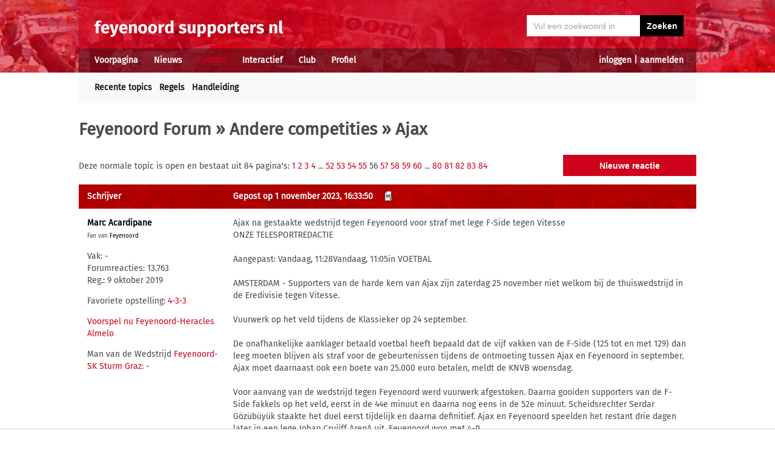

--- FILE ---
content_type: text/html; charset=UTF-8
request_url: https://feyenoord.supporters.nl/forums/reacties/15/1/56/Ajax
body_size: 12197
content:
<!doctype html><html lang='nl'><head><script>
var msTag = {
 site: 'supporters',
 data: {
  positions: []
 }
}
</script><script async src="https://massariuscdn.com/pubs/supporters/supporters_hb_adtech_setup.js"></script>
<script src="https://tags.refinery89.com/supportersnl.js" async></script>
<title>Ajax - Andere competities - Feyenoord Forum</title><meta name="og:type" content="website" /><link rel="canonical" href="https://feyenoord.supporters.nl/forums/reacties/15/1/56/Ajax" /><meta name="og:description" content="Ajax na gestaakte wedstrijd tegen Feyenoord voor straf met lege F-Side tegen Vitesse ONZE TELESPORTREDACTIE Aangepast: Vandaag, 11:28Vandaag, 11:05in..." /><meta name="title" content="Ajax - Andere competities - Feyenoord Forum" /><meta name="og:title" content="Ajax - Andere competities - Feyenoord Forum" /><meta name="og:locale" content="nl_NL" /><meta name="og:site_name" content="Feyenoord.supporters.nl" /><script data-ad-client="ca-pub-2520000593824521" async src="https://pagead2.googlesyndication.com/pagead/js/adsbygoogle.js"></script><!-- Global site tag (gtag.js) - Google Analytics -->
<script async src="https://www.googletagmanager.com/gtag/js?id=UA-24318982-9"></script><script>
  window.dataLayer = window.dataLayer || [];
  function gtag(){dataLayer.push(arguments);}
  gtag('js', new Date());
  gtag('config', 'UA-24318982-9');
</script><script async src="//pagead2.googlesyndication.com/pagead/js/adsbygoogle.js"></script><script>
  (adsbygoogle = window.adsbygoogle || []).push({
    google_ad_client: "ca-pub-2520000593824521",
    enable_page_level_ads: true
  });
</script><meta name="viewport" content="width=device-width, initial-scale=1" /><meta http-equiv="X-UA-Compatible" content="IE=Edge" /><link rel="stylesheet" type="text/css" href="https://static.supporters.nl/css/supporters_basis_23.css" media="screen, print"><link rel="stylesheet" TYPE="text/css" href="https://static.supporters.nl/css/supporters_broad_11.css" media="screen and (min-width: 648px)"><link rel="stylesheet" TYPE="text/css" href="https://static.supporters.nl/css/supporters_broad-Feyenoord_4.css" media="screen and (min-width: 648px)"><link rel="stylesheet" TYPE="text/css" href="https://static.supporters.nl/css/supporters_broadest_2.css" media="screen and (min-width: 984px)"><link rel="stylesheet" TYPE="text/css" href="https://static.supporters.nl/css/supporters_broadminus_2.css" media="screen and (min-width: 984px) and (max-width:1019.99px)"><link rel="stylesheet" TYPE="text/css" href="https://static.supporters.nl/css/supporters_middel_4.css" media="screen and (min-width: 648px) and (max-width:983.999px)"><link rel="stylesheet" TYPE="text/css" href="https://static.supporters.nl/css/supporters_mobile_15.css" media="screen and (max-width: 647.99px)"><link rel="stylesheet" TYPE="text/css" href="https://static.supporters.nl/css/supporters_mobile-Feyenoord_3.css" media="screen and (max-width: 647.99px)"><!--[if (lt IE 9)&(!IEMobile)]><link rel="stylesheet" type="text/css" href="https://static.xyztec.com/css/supporters_broad_en_2.css" /><link rel="stylesheet" type="text/css" href="https://static.xyztec.com/css/supporters_basis_en_2.css" /><![endif]--><meta http-equiv="Content-Type" content="text/html;charset=UTF-8"><!--[if IE]><link rel="shortcut icon" href="https://static.supporters.nl/ico/feyenoord.favicon.ico"><![endif]--><link rel="apple-touch-icon" sizes="57x57" href="https://static.supporters.nl/ico/feyenoord.apple-icon-57x57.png"><link rel="apple-touch-icon" sizes="60x60" href="https://static.supporters.nl/ico/feyenoord.apple-icon-60x60.png"><link rel="apple-touch-icon" sizes="72x72" href="https://static.supporters.nl/ico/feyenoord.apple-icon-72x72.png"><link rel="apple-touch-icon" sizes="76x76" href="https://static.supporters.nl/ico/feyenoord.apple-icon-76x76.png"><link rel="apple-touch-icon" sizes="114x114" href="https://static.supporters.nl/ico/feyenoord.apple-icon-114x114.png"><link rel="apple-touch-icon" sizes="120x120" href="https://static.supporters.nl/ico/feyenoord.apple-icon-120x120.png"><link rel="apple-touch-icon" sizes="144x144" href="https://static.supporters.nl/ico/feyenoord.apple-icon-144x144.png"><link rel="apple-touch-icon" sizes="152x152" href="https://static.supporters.nl/ico/feyenoord.apple-icon-152x152.png"><link rel="apple-touch-icon" sizes="180x180" href="https://static.supporters.nl/ico/feyenoord.apple-icon-180x180.png"><link rel="icon" type="image/png" sizes="192x192"  href="https://static.supporters.nl/ico/feyenoord.android-icon-192x192.png"><link rel="icon" type="image/png" sizes="32x32" href="https://static.supporters.nl/ico/feyenoord.favicon-32x32.png"><link rel="icon" type="image/png" sizes="96x96" href="https://static.supporters.nl/ico/feyenoord.favicon-96x96.png"><link rel="icon" type="image/png" sizes="16x16" href="https://static.supporters.nl/ico/feyenoord.favicon-16x16.png"><link rel="manifest" href="/manifest.json"><meta name="msapplication-TileColor" content="#ffffff"><meta name="msapplication-TileImage" content="https://static.supporters.nl/ico/feyenoord.ms-icon-144x144.png"><meta name="theme-color" content="#ffffff"><link rel="icon" href="https://static.supporters.nl/ico/feyenoord.favicon.ico" /><link rel="shortcut icon" href="https://static.supporters.nl/ico/feyenoord.favicon.ico" /><meta name="msapplication-config" content="/browserconfig.xml" /><script src="https://ajax.googleapis.com/ajax/libs/jquery/3.3.1/jquery.min.js"></script><script async
src="//pagead2.googlesyndication.com/pagead/js/adsbygoogle.js"></script>
<script>
      (adsbygoogle = window.adsbygoogle || []).push({
           google_ad_client: "ca-pub-1807126059844281",
           enable_page_level_ads: true
      });
</script></head><body><div id="supportersdiv"><header><a href='/'><img src='https://static.supporters.nl/images/transparent.png' width='100%' height=80 alt='Transparent'></a><div id='mobielmenu'><a onclick="wijzigDit('mobielmenu','navigatie','fade2');"><img src='https://static.supporters.nl/images/transparent.png' width='50%' height=36 alt='Transparent'></a><p><a onclick="wijzigDit('mobielmenu','navigatie','fade2');">Menu</a></p></div><div id="searchdiv"><form action="/zoek-en-vind" method="post" name="zoekenvind"><input id="mysearch" maxlength=40 name="zoekterm" type="search" value='Vul een zoekwoord in' onfocus="if(this.value == defaultValue) { this.value = ''; this.style.color = '#4A4A4A'; }" onblur="if(this.value == '') { this.value = defaultValue; this.style.color = '#A5A5A5'; }" required /><input type="submit" value="Zoeken" /></form></div><div id="inloglinks"><a onclick="wijzigDit('inloglinks','inlogform','fade1');">inloggen</a> | <a href='/lid-worden'>aanmelden</a></div><div id="inlogform"><div id="inlogheader">Inloggen</div><div id="inlogsluiten"><a onclick="wijzigDit('inlogform','inloglinks','normaal');"><img src='https://static.supporters.nl/images/sluiten.png' width=60 height=60 alt='Sluiten' align='right'></a></div><div id="inlogcontent"><form action="?" method="POST" autocomplete="on"><input type="hidden" name="formulier" value="inloggen"><input type="hidden" name="token" value="f5e3d9e5af95e2aff20bcd41f96b56c60c4664378d610a988d097856b0f71db1628"><h6>Loginnaam</h6><p><input type="text" name="loginnaam" maxlength=25 size=11 tabindex=651 id="username" required></p><h6>Wachtwoord</h6><p><input type="password" name="wachtwoord" maxlength=25 size=11 tabindex=652 id="password" required></p><p><label><input type="checkbox" tabindex=653 name="usercookie">Inloggegevens onthouden</label></p><p><input type="submit" value="Inloggen" accesskey='S' tabindex=654></p></form><p><a href='/lid-worden'>Klik hier als je nog geen loginnaam hebt</a> of <a href='/wachtwoord'>hier als je je wachtwoord kwijt bent</a>.</p></div></div><div id="navigatie"><nav id="main-navigation"><div id='verbergmobiel'><p>Menu</p><div id="menusluiten"><a onclick="wijzigDit('navigatie','mobielmenu','normaal');"><img src='https://static.supporters.nl/images/sluiten-rood.png' width=50 height=50 alt='Sluiten' align='right'></a></div></div><ul><li onmouseover="toonMenu('0');"><a href='/' id='kop0'>Voorpagina</a></li><li onmouseover="toonMenu('1');"><a href='/nieuws/' id='kop1'>Nieuws</a></li><li onmouseover="toonMenu('2');"><a href='/forums/' id='kop2' class='rood'>Forums</a></li><li onmouseover="toonMenu('3');"><a href='/interactief/' id='kop3'>Interactief</a></li><li onmouseover="toonMenu('4');"><a href='/club/' id='kop4'>Club</a></li><li onmouseover="toonMenu('5');"><a href='/profiel/' id='kop5'>Profiel</a></li><div id='kop6'></div><div id='flap6'></div></ul></nav><nav id="sub-navigation"><ol id='flap0'><li><a href='/over-ons'>Over ons</a></li><li><a href='/social/'>Social</a></li><li><a href='/ledenlijst'>Ledenlijst</a></li><li><a href='/wie-online'>Wie online</a></li><li><a href='/zoek-en-vind'>Zoeken</a></li><li><a href='/sitemap'>Sitemap</a></li></ol><ol id='flap1'><li><a href='/nieuws/archief/'>Archief</a></li><li><a href='/wedstrijden/'>Wedstrijden</a></li><li><a href='/stand/'>Standen</a></li><li><a href='/ezine/'>E-zine</a></li><li><a href='/nieuws/twitter'>Twitter</a></li><li><a href='/nieuws/facebook'>Facebook</a></li><li><a href='/nieuws/bronnen'>Bronnen</a></li><li><a href='/wedstrijden/live'>Scorebord</a></li><li><a href='/nieuws/rss'>RSS feed</a></li></ol><ul id='flap2'><li><a href='/forums/recente-topics'>Recente topics</a></li><li><a href='/forums/regels'>Regels</a></li><li><a href='/forums/handleiding'>Handleiding</a></li></ul><ol id='flap3'><li><a href='/poll/'>Poll</a></li><li><a href='/pool/'>Pool</a></li><li><a href='/vovo/'>VoVo</a></li><li><a href='/man-van-de-wedstrijd/'>Man van de wedstrijd</a></li><li><a href='/favoriete-opstelling/'>Opstelling</a></li><li><a href='/battle/'>Battle</a></li></ol><ol id='flap4'><li><a href='/club/bereikbaarheid'>Bereikbaarheid</a></li><li><a href='/club/prijzenkast'>Prijzenkast</a></li><li><a href='/kalender/'>Kalender</a></li><li><a href='/historie/'>Historie</a></li><li><a href='/club/statistieken/'>Statistieken</a></li><li><a href='/club/spelers'>Spelers</a></li><li><a href='/links/'>Links</a></li></ol><ol id='flap5'><li><a href='/lid-worden'>Lid worden</a></li><li><a href='/wachtwoord'>Wachtwoord</a></li><li><a href='/profiel/voorkeuren'>Mijn voorkeuren</a></li><li><a href='/pb/inbox'>Privéberichten</a></li><li><a href='/vrienden/'>Vrienden</a></li><li><a href='/actief-worden'>Actief worden</a></li><li><a href='/webmasters/'>Webmasters</a></li><li><a href='/kalender/leden'>Verjaardagen</a></li></ol></nav></div></header><div id='middelcontainer'><div class='supporterscontent'><section id="volgnummer0" class='breedteG'></section></div><div class='supporterscontent'><section id="volgnummer1" class='breedteG'><h1><a href='/forums/'>Feyenoord Forum</a> &raquo; <a href='/forums/reacties/15/Andere-competities'>Andere competities</a> &raquo; Ajax</h1><script src="https://static.supporters.nl/js/postfuncties_1.js" type="text/javascript">
//<![CDATA[
//]]>
</script><script src="https://static.supporters.nl/js/reactiefuncties_1.js" type="text/javascript">
//<![CDATA[
//]]>
</script><script type="text/javascript">
$(document).ready(function(){
 $(document).on("click",".upvote",function(){
  $(this).parent().load("/include/upvote.xphp?v=up&id="+$(this).children("input").val()+"&s=");
 });
 $(document).on("click",".downvote",function(){
  $(this).parent().load("/include/upvote.xphp?v=down&id="+$(this).children("input").val()+"&s=");
 });
 $(document).on("click",".rapporteer",function(){
  if (confirm('Weet je zeker dat je deze posting wil rapporteren?')) {
   $(this).parent().load("/include/rapporteer.xphp?id="+$(this).children("input").val()+"&s=");
   alert('Bedankt voor je melding. We zullen ernaar kijken. Je krijgt niet perse een reactie op je melding.');
  }
 });
});
</script><div class='tabel'><div class='forumregel'><div class='forumcel'><p>Deze normale topic is open en bestaat uit 84 pagina's: <a href="/forums/reacties/15/1/1/Ajax">1</a> <a href="/forums/reacties/15/1/2/Ajax">2</a> <a href="/forums/reacties/15/1/3/Ajax">3</a> <a href="/forums/reacties/15/1/4/Ajax">4</a> ... <a href="/forums/reacties/15/1/52/Ajax">52</a> <a href="/forums/reacties/15/1/53/Ajax">53</a> <a href="/forums/reacties/15/1/54/Ajax">54</a> <a href="/forums/reacties/15/1/55/Ajax">55</a> 56 <a href="/forums/reacties/15/1/57/Ajax">57</a> <a href="/forums/reacties/15/1/58/Ajax">58</a> <a href="/forums/reacties/15/1/59/Ajax">59</a> <a href="/forums/reacties/15/1/60/Ajax">60</a> ... <a href="/forums/reacties/15/1/80/Ajax">80</a> <a href="/forums/reacties/15/1/81/Ajax">81</a> <a href="/forums/reacties/15/1/82/Ajax">82</a> <a href="/forums/reacties/15/1/83/Ajax">83</a> <a href="/forums/reacties/15/1/84/Ajax">84</a> </p></div><div class='forumcel rechts'><form action='/forums/post/15/1/0/reactie' method='get'><p><input type="submit" value="Nieuwe reactie"></p></form></div></div></div><div class='forumtabel'><div class='forumregel forumkop'><div class='forumcel padlinks smalverdwijn'>Schrijver</div><div class='forumcel padje'><div class='smalverdwijn'><a href='#reactie3388' name='reactie3388' class='wit'>Gepost op  1 november 2023, 16:33:50</a> <a href='/pb/?naarwat=1&amp;naar=Marc%20Acardipane'><acronym title='Stuur privébericht'><img src='https://static.supporters.nl/images/privebericht.png' width=16 height=16 alt='Stuur privébericht' class='topicicoon'></acronym></a></div><div class='forumcontainer grootverdwijn'><div class='forumeen padlinks'><a name='klreactie3388' href='/profiel/51283/Marc-Acardipane'>Marc Acardipane</a></div><div class='forumtwee'>01-11-2023 16:33:50</div></div></div></div><div class='forumregel'><div class='forumcel padlinks padje forumklein smalverdwijn'><p><b><a class='zwart' href='/profiel/51283/Marc-Acardipane'>Marc Acardipane</a></b><br><small>Fan van <a href='/forums/regels#regel9' class='zwart'>Feyenoord</a><br></small></p><p>Vak: -<br>Forumreacties: 13.763<br>Reg.:  9 oktober 2019</p><p>Favoriete opstelling: <a href='/favoriete-opstelling/lid/51283/Marc-Acardipane'>4-3-3</a></p><p><a href='/pool/'>Voorspel nu Feyenoord-Heracles Almelo</a></p><p>Man van de Wedstrijd <a href='/man-van-de-wedstrijd/'>Feyenoord-SK Sturm Graz</a>: -</p></div><div class='forumcel forumgroot relatief padrechts bepaaldehoogte'><p>Ajax na gestaakte wedstrijd tegen Feyenoord voor straf met lege F-Side tegen Vitesse<br />
ONZE TELESPORTREDACTIE<br />
<br />
Aangepast: Vandaag, 11:28Vandaag, 11:05in VOETBAL<br />
<br />
AMSTERDAM - Supporters van de harde kern van Ajax zijn zaterdag 25 november niet welkom bij de thuiswedstrijd in de Eredivisie tegen Vitesse.<br />
<br />
Vuurwerk op het veld tijdens de Klassieker op 24 september.<br />
<br />
De onafhankelijke aanklager betaald voetbal heeft bepaald dat de vijf vakken van de F-Side (125 tot en met 129) dan leeg moeten blijven als straf voor de gebeurtenissen tijdens de ontmoeting tussen Ajax en Feyenoord in september. Ajax moet daarnaast ook een boete van 25.000 euro betalen, meldt de KNVB woensdag.<br />
<br />
Voor aanvang van de wedstrijd tegen Feyenoord werd vuurwerk afgestoken. Daarna gooiden supporters van de F-Side fakkels op het veld, eerst in de 44e minuut en daarna nog eens in de 52e minuut. Scheidsrechter Serdar Gözübüyük staakte het duel eerst tijdelijk en daarna definitief. Ajax en Feyenoord speelden het restant drie dagen later in een lege Johan Cruijff ArenA uit. Feyenoord won met 4-0.<br />
<br />
„Bij het bepalen van de strafmaat is mede gelet op de aard en ernst van de strafbare feiten en er is rekening gehouden met de strafkaart van Ajax, waarop meerdere aantekeningen staan”, aldus de onafhankelijke aanklager betaald voetbal. De voorwaardelijke straf van één wedstrijd zonder publiek die Ajax nog had staan vanwege een eerder vuurwerkincident bij Ajax tegen Feyenoord in 2022 blijft eveneens van kracht. </p><p>&nbsp;</p><div class='reactieslot zweeflaag'><div class='reactiestemmen' id='reactiestemmen3388'><a class="upvote"><input type="hidden" value="3388a1a14a1"><img src='https://static.supporters.nl/images/up-grey.png' height=15 width=15></a> +1/-0 <a class="downvote"><input type="hidden" value="3388a1a14a1"><img src='https://static.supporters.nl/images/down-grey.png' height=15 width=15></a></div></div></div></div><div class='forumregel forumaltkop'><div class='forumcel padlinks smalverdwijn'>Schrijver</div><div class='forumcel padje'><div class='smalverdwijn'><a href='#reactie3389' name='reactie3389' class='wit'>Gepost op  1 november 2023, 19:32:00</a> <a href='#reactie3388' class='wit'>(in reactie)</a> <a href='/pb/?naarwat=1&amp;naar=Knakkie'><acronym title='Stuur privébericht'><img src='https://static.supporters.nl/images/privebericht.png' width=16 height=16 alt='Stuur privébericht' class='topicicoon'></acronym></a></div><div class='forumcontainer grootverdwijn'><div class='forumeen padlinks'><a name='klreactie3389' href='/profiel/51579/Knakkie'>Knakkie</a></div><div class='forumtwee'>01-11-2023 19:32:00</div></div></div></div><div class='forumregel'><div class='forumcel padlinks padje forumklein smalverdwijn'><p><b><a class='zwart' href='/profiel/51579/Knakkie'>Knakkie</a></b><br><small>Fan van <a href='/forums/regels#regel9' class='zwart'>Feyenoord</a><br></small></p><p>Vak: Maastribune - K<br>Forumreacties: 1.803<br>Reg.:  7 december 2020</p><p>Favoriete opstelling: <a href='/favoriete-opstelling/'>geen</a></p><p><a href='/pool/'>Voorspel nu Feyenoord-Heracles Almelo</a></p><p>Man van de Wedstrijd <a href='/man-van-de-wedstrijd/'>Feyenoord-SK Sturm Graz</a>: -</p></div><div class='forumcel forumgroot relatief padrechts bepaaldehoogte'><p><blockquote><div class='opendicht'><small>open/sluit de onderstaande quote&#58;</small></div><hr><div class='openinhoud'><small><a href='/profiel/51283/Marc-Acardipane'>Marc Acardipane</a> schreef op <a href='/forums/redirect?forum=15&amp;nummer=3388'>01 november 2023 om 16:33</a>:</small><br />
<br />
Ajax na gestaakte wedstrijd tegen Feyenoord voor straf met lege F-Side tegen Vitesse<br />
ONZE TELESPORTREDACTIE<br />
<br />
Aangepast: Vandaag, 11:28Vandaag, 11:05in VOETBAL<br />
<br />
AMSTERDAM - Supporters van de harde kern van Ajax zijn zaterdag 25 november niet welkom bij de thuiswedstrijd in de Eredivisie tegen Vitesse.<br />
<br />
Vuurwerk op het veld tijdens de Klassieker op 24 september.<br />
<br />
De onafhankelijke aanklager betaald voetbal heeft bepaald dat de vijf vakken van de F-Side (125 tot en met 129) dan leeg moeten blijven als straf voor de gebeurtenissen tijdens de ontmoeting tussen Ajax en Feyenoord in september. Ajax moet daarnaast ook een boete van 25.000 euro betalen, meldt de KNVB woensdag.<br />
<br />
Voor aanvang van de wedstrijd tegen Feyenoord werd vuurwerk afgestoken. Daarna gooiden supporters van de F-Side fakkels op het veld, eerst in de 44e minuut en daarna nog eens in de 52e minuut. Scheidsrechter Serdar Gözübüyük staakte het duel eerst tijdelijk en daarna definitief. Ajax en Feyenoord speelden het restant drie dagen later in een lege Johan Cruijff ArenA uit. Feyenoord won met 4-0.<br />
<br />
„Bij het bepalen van de strafmaat is mede gelet op de aard en ernst van de strafbare feiten en er is rekening gehouden met de strafkaart van Ajax, waarop meerdere aantekeningen staan”, aldus de onafhankelijke aanklager betaald voetbal. De voorwaardelijke straf van één wedstrijd zonder publiek die Ajax nog had staan vanwege een eerder vuurwerkincident bij Ajax tegen Feyenoord in 2022 blijft eveneens van kracht.</div><hr></blockquote> <br />
<br />
En stond nog een voorwaardelijke straf uit van één wedstrijd zonder publiek. Wtf moet er gebeuren om dat uit voeren? De F side die een tactisch kernwapen tot ontploffing brengt in die galmbak?  Echt belachelijk weer. De KNVB toon zich weer een stelletje schijtlijsters. </p><p>&nbsp;</p><div class='reactieslot zweeflaag'><div class='reactiestemmen' id='reactiestemmen3389'><a class="upvote"><input type="hidden" value="3389a1a14a1"><img src='https://static.supporters.nl/images/up-grey.png' height=15 width=15></a> +1/-0 <a class="downvote"><input type="hidden" value="3389a1a14a1"><img src='https://static.supporters.nl/images/down-grey.png' height=15 width=15></a></div></div></div></div><div class='forumregel forumkop'><div class='forumcel padlinks smalverdwijn'>Schrijver</div><div class='forumcel padje'><div class='smalverdwijn'><a href='#reactie3390' name='reactie3390' class='wit'>Gepost op  2 november 2023, 00:49:02</a> <a href='#reactie3389' class='wit'>(in reactie)</a> <a href='/pb/?naarwat=1&amp;naar=danall'><acronym title='Stuur privébericht'><img src='https://static.supporters.nl/images/privebericht.png' width=16 height=16 alt='Stuur privébericht' class='topicicoon'></acronym></a></div><div class='forumcontainer grootverdwijn'><div class='forumeen padlinks'><a name='klreactie3390' href='/profiel/51524/danall'>danall</a></div><div class='forumtwee'>02-11-2023 00:49:02</div></div></div></div><div class='forumregel'><div class='forumcel padlinks padje forumklein smalverdwijn'><p><b><a class='zwart' href='/profiel/51524/danall'>danall</a></b><br><small>Fan van <a href='/forums/regels#regel9' class='zwart'>Feyenoord</a><br></small></p><p>Uit: Julianadorp<br>Vak: Geen Seizoen Club Card<br>Forumreacties: 2.160<br>Reg.:  4 juli 2020</p><p>Favoriete opstelling: <a href='/favoriete-opstelling/'>geen</a></p><p><a href='/pool/'>Voorspel nu Feyenoord-Heracles Almelo</a></p><p>Man van de Wedstrijd <a href='/man-van-de-wedstrijd/'>Feyenoord-SK Sturm Graz</a>: -</p></div><div class='forumcel forumgroot relatief padrechts bepaaldehoogte'><p><blockquote><div class='opendicht'><small>open/sluit de onderstaande quote&#58;</small></div><hr><div class='openinhoud'><small><a href='/profiel/51579/Knakkie'>Knakkie</a> schreef op <a href='/forums/redirect?forum=15&amp;nummer=3389'>01 november 2023 om 19:32</a>:</small><br />
<br />
<blockquote><div class='opendicht'><small>open/sluit de onderstaande quote&#58;</small></div><hr><div class='openinhoud'><small><a href='/profiel/51283/Marc-Acardipane'>Marc Acardipane</a> schreef op <a href='/forums/redirect?forum=15&amp;nummer=3388'>01 november 2023 om 16:33</a>:</small><br />
<br />
Ajax na gestaakte wedstrijd tegen Feyenoord voor straf met lege F-Side tegen Vitesse<br />
ONZE TELESPORTREDACTIE<br />
<br />
Aangepast: Vandaag, 11:28Vandaag, 11:05in VOETBAL<br />
<br />
AMSTERDAM - Supporters van de harde kern van Ajax zijn zaterdag 25 november niet welkom bij de thuiswedstrijd in de Eredivisie tegen Vitesse.<br />
<br />
Vuurwerk op het veld tijdens de Klassieker op 24 september.<br />
<br />
De onafhankelijke aanklager betaald voetbal heeft bepaald dat de vijf vakken van de F-Side (125 tot en met 129) dan leeg moeten blijven als straf voor de gebeurtenissen tijdens de ontmoeting tussen Ajax en Feyenoord in september. Ajax moet daarnaast ook een boete van 25.000 euro betalen, meldt de KNVB woensdag.<br />
<br />
Voor aanvang van de wedstrijd tegen Feyenoord werd vuurwerk afgestoken. Daarna gooiden supporters van de F-Side fakkels op het veld, eerst in de 44e minuut en daarna nog eens in de 52e minuut. Scheidsrechter Serdar Gözübüyük staakte het duel eerst tijdelijk en daarna definitief. Ajax en Feyenoord speelden het restant drie dagen later in een lege Johan Cruijff ArenA uit. Feyenoord won met 4-0.<br />
<br />
„Bij het bepalen van de strafmaat is mede gelet op de aard en ernst van de strafbare feiten en er is rekening gehouden met de strafkaart van Ajax, waarop meerdere aantekeningen staan”, aldus de onafhankelijke aanklager betaald voetbal. De voorwaardelijke straf van één wedstrijd zonder publiek die Ajax nog had staan vanwege een eerder vuurwerkincident bij Ajax tegen Feyenoord in 2022 blijft eveneens van kracht.</div><hr></blockquote> <br />
<br />
En stond nog een voorwaardelijke straf uit van één wedstrijd zonder publiek. Wtf moet er gebeuren om dat uit voeren? De F side die een tactisch kernwapen tot ontploffing brengt in die galmbak?  Echt belachelijk weer. De KNVB toon zich weer een stelletje schijtlijsters.</div><hr></blockquote> <br />
Nee man, het zijn Ajax fans/supporters. </p><p>&nbsp;</p><div class='reactieslot zweeflaag'><div class='reactiestemmen' id='reactiestemmen3390'><a class="upvote"><input type="hidden" value="3390a1a14a1"><img src='https://static.supporters.nl/images/up-grey.png' height=15 width=15></a> +1/-0 <a class="downvote"><input type="hidden" value="3390a1a14a1"><img src='https://static.supporters.nl/images/down-grey.png' height=15 width=15></a></div></div></div></div><div class='forumregel forumaltkop'><div class='forumcel padlinks smalverdwijn'>Schrijver</div><div class='forumcel padje'><div class='smalverdwijn'><a href='#reactie3392' name='reactie3392' class='wit'>Gepost op  2 november 2023, 02:28:03</a> <a href='/pb/?naarwat=1&amp;naar=Marc%20Acardipane'><acronym title='Stuur privébericht'><img src='https://static.supporters.nl/images/privebericht.png' width=16 height=16 alt='Stuur privébericht' class='topicicoon'></acronym></a></div><div class='forumcontainer grootverdwijn'><div class='forumeen padlinks'><a name='klreactie3392' href='/profiel/51283/Marc-Acardipane'>Marc Acardipane</a></div><div class='forumtwee'>02-11-2023 02:28:03</div></div></div></div><div class='forumregel'><div class='forumcel padlinks padje forumklein smalverdwijn'><p><b><a class='zwart' href='/profiel/51283/Marc-Acardipane'>Marc Acardipane</a></b><br><small>Fan van <a href='/forums/regels#regel9' class='zwart'>Feyenoord</a><br></small></p><p>Vak: -<br>Forumreacties: 13.763<br>Reg.:  9 oktober 2019</p><p>Favoriete opstelling: <a href='/favoriete-opstelling/lid/51283/Marc-Acardipane'>4-3-3</a></p><p><a href='/pool/'>Voorspel nu Feyenoord-Heracles Almelo</a></p><p>Man van de Wedstrijd <a href='/man-van-de-wedstrijd/'>Feyenoord-SK Sturm Graz</a>: -</p></div><div class='forumcel forumgroot relatief padrechts bepaaldehoogte'><p>Ze wilden eigenlijk Ten Cate, volgens mij zitten ze echt op verkeerde spoor kwa trainers, Bosz of Slot laten zien dat ze een elftal beter maken Ten Cate's grootste succes was NAC (met de speler Slot) in de jaren 90 LOL.<br />
<br />
 Arne Slot kwam bij NAC tot 167 officiële wedstrijden waarin hij 26 maal doel trof. </p><p>&nbsp;</p><div class='reactieslot zweeflaag'><div class='reactiestemmen' id='reactiestemmen3392'><a class="upvote"><input type="hidden" value="3392a1a14a1"><img src='https://static.supporters.nl/images/up-grey.png' height=15 width=15></a> +1/-0 <a class="downvote"><input type="hidden" value="3392a1a14a1"><img src='https://static.supporters.nl/images/down-grey.png' height=15 width=15></a></div></div></div></div><div class='forumregel forumkop'><div class='forumcel padlinks smalverdwijn'>Schrijver</div><div class='forumcel padje'><div class='smalverdwijn'><a href='#reactie3393' name='reactie3393' class='wit'>Gepost op  2 november 2023, 08:45:32</a> <a href='#reactie3389' class='wit'>(in reactie)</a> <a href='/pb/?naarwat=1&amp;naar=MIddenveldert'><acronym title='Stuur privébericht'><img src='https://static.supporters.nl/images/privebericht.png' width=16 height=16 alt='Stuur privébericht' class='topicicoon'></acronym></a></div><div class='forumcontainer grootverdwijn'><div class='forumeen padlinks'><a name='klreactie3393' href='/profiel/51197/MIddenveldert'>MIddenveldert</a></div><div class='forumtwee'>02-11-2023 08:45:32</div></div></div></div><div class='forumregel'><div class='forumcel padlinks padje forumklein smalverdwijn'><p><b><a class='zwart' href='/profiel/51197/MIddenveldert'>MIddenveldert</a></b><br><small>Fan van <a href='/forums/regels#regel9' class='zwart'>Feyenoord</a><br></small></p><p>Uit: Stekend<br>Vak: -<br>Forumreacties: 3.546<br>Reg.:  9 april 2019</p><p>Favoriete opstelling: <a href='/favoriete-opstelling/lid/51197/MIddenveldert'>4-3-3</a></p><p><a href='/pool/'>Voorspel nu Feyenoord-Heracles Almelo</a></p><p>Man van de Wedstrijd <a href='/man-van-de-wedstrijd/'>Feyenoord-SK Sturm Graz</a>: -</p></div><div class='forumcel forumgroot relatief padrechts bepaaldehoogte'><p><blockquote><div class='opendicht'><small>open/sluit de onderstaande quote&#58;</small></div><hr><div class='openinhoud'><small><a href='/profiel/51579/Knakkie'>Knakkie</a> schreef op <a href='/forums/redirect?forum=15&amp;nummer=3389'>01 november 2023 om 19:32</a>:</small><br />
<br />
(...)</div><hr></blockquote> <br />
<br />
Het is een absolute schande. De Ajax aanhang heeft tijdens en na de wedstrijd tegen Feyenoord op criminele manier huisgehouden, maar het wordt weer met de mantel der liefde bedekt. <br />
<br />
De club, de bond én de plaatselijke autoriteiten weigeren hier adequaat te straffen. Deze sancties zijn een lachertje, en gaan niet voorkomen dat de F-side dit nog een keer doet. Het is angst, de club wordt door dit tuig in een wurggreep gehouden. En het zou mij niets verbazen als men in de Stopera ook gewoon bang is dat ze bezoek krijgen van deze criminelen. <br />
<br />
Ik denk zelfs dat de club een actieve rol speelt in het bespelen van de bond en Halsema, om de straf zo licht mogelijk te krijgen. En dat zij dit doen vanuit angst voor hun eigen aanhang.<br />
<br />
Feyenoord nam zélf maatregelen, en hoopte daarmee aan te tonen bij de bond en Aboutaleb de problemen serieus te nemen. Als je dat doet, en de KNVB besluit tot een lichtere straf vind ik dat logisch. Dan hoeven de goeden niet nog meer onder de kwaden te lijden. Maar Ajax heeft niets ondernomen naar aanleiding van de Klassieker, en krijgen nu ook een vermanende vinger en een aai over de bol. Meer niet.<br />
<br />
Belachelijk. </p><p>&nbsp;</p><div class='reactieslot zweeflaag'><div class='reactiestemmen' id='reactiestemmen3393'><a class="upvote"><input type="hidden" value="3393a1a14a1"><img src='https://static.supporters.nl/images/up-grey.png' height=15 width=15></a> +1/-0 <a class="downvote"><input type="hidden" value="3393a1a14a1"><img src='https://static.supporters.nl/images/down-grey.png' height=15 width=15></a></div></div></div></div><div class='forumregel forumaltkop'><div class='forumcel padlinks smalverdwijn'>Schrijver</div><div class='forumcel padje'><div class='smalverdwijn'><a href='#reactie3403' name='reactie3403' class='wit'>Gepost op  4 november 2023, 22:48:28</a> <a href='/pb/?naarwat=1&amp;naar=Marc%20Acardipane'><acronym title='Stuur privébericht'><img src='https://static.supporters.nl/images/privebericht.png' width=16 height=16 alt='Stuur privébericht' class='topicicoon'></acronym></a></div><div class='forumcontainer grootverdwijn'><div class='forumeen padlinks'><a name='klreactie3403' href='/profiel/51283/Marc-Acardipane'>Marc Acardipane</a></div><div class='forumtwee'>04-11-2023 22:48:28</div></div></div></div><div class='forumregel'><div class='forumcel padlinks padje forumklein smalverdwijn'><p><b><a class='zwart' href='/profiel/51283/Marc-Acardipane'>Marc Acardipane</a></b><br><small>Fan van <a href='/forums/regels#regel9' class='zwart'>Feyenoord</a><br></small></p><p>Vak: -<br>Forumreacties: 13.763<br>Reg.:  9 oktober 2019</p><p>Favoriete opstelling: <a href='/favoriete-opstelling/lid/51283/Marc-Acardipane'>4-3-3</a></p><p><a href='/pool/'>Voorspel nu Feyenoord-Heracles Almelo</a></p><p>Man van de Wedstrijd <a href='/man-van-de-wedstrijd/'>Feyenoord-SK Sturm Graz</a>: -</p></div><div class='forumcel forumgroot relatief padrechts bepaaldehoogte'><p>Van Praag wil om tafel met de F-Side, maar als Johnny de boel niet op de rit krijgt is zijn krediet (die hij nu wel heeft) ook snel op. </p><p>&nbsp;</p><div class='reactieslot zweeflaag'><div class='reactiestemmen' id='reactiestemmen3403'><a class="upvote"><input type="hidden" value="3403a1a14a1"><img src='https://static.supporters.nl/images/up-grey.png' height=15 width=15></a> +1/-0 <a class="downvote"><input type="hidden" value="3403a1a14a1"><img src='https://static.supporters.nl/images/down-grey.png' height=15 width=15></a></div></div></div></div><div class='forumregel forumkop'><div class='forumcel padlinks smalverdwijn'>Schrijver</div><div class='forumcel padje'><div class='smalverdwijn'><a href='#reactie3410' name='reactie3410' class='wit'>Gepost op  8 november 2023, 14:56:36</a> <a href='/pb/?naarwat=1&amp;naar=Willykment'><acronym title='Stuur privébericht'><img src='https://static.supporters.nl/images/privebericht.png' width=16 height=16 alt='Stuur privébericht' class='topicicoon'></acronym></a></div><div class='forumcontainer grootverdwijn'><div class='forumeen padlinks'><a name='klreactie3410' href='/profiel/46197/Willykment'>Willykment</a></div><div class='forumtwee'>08-11-2023 14:56:36</div></div></div></div><div class='forumregel'><div class='forumcel padlinks padje forumklein smalverdwijn'><p><b><a class='zwart' href='/profiel/46197/Willykment'>Willykment</a></b><br><small>Fan van <a href='/forums/regels#regel9' class='zwart'>Feyenoord</a><br></small></p><p>Vak: -<br>Forumreacties: 4.950<br>Reg.: 30 januari 2014</p><p>Favoriete opstelling: <a href='/favoriete-opstelling/lid/46197/Willykment'>3-4-3</a></p><p><a href='/pool/'>Voorspel nu Feyenoord-Heracles Almelo</a></p><p>Man van de Wedstrijd <a href='/man-van-de-wedstrijd/'>Feyenoord-SK Sturm Graz</a>: -</p></div><div class='forumcel forumgroot relatief padrechts bepaaldehoogte'><p>Het lag dus vooral aan de trainer, zoals nu blijkt met van t Schip. Geen grote verrassing, die Steijn is totaal ongeschikt voor een topclub. Dit Ajax zou zonder slechte start moeiteloos mee hebben gedaan om een derde plek. Paar spelers die slecht zijn ingekocht zoals die Deense back, maar zou me niets verbazen als ze met een normale trainer ineens prima blijken te renderen. Hopelijk pakken ze later dit seizoen nog punten van de andere topclubs, dan hebben we er nog wat aan. </p><p>&nbsp;</p><div class='reactieslot zweeflaag'><div class='reactiestemmen' id='reactiestemmen3410'><a class="upvote"><input type="hidden" value="3410a1a14a1"><img src='https://static.supporters.nl/images/up-grey.png' height=15 width=15></a> +1/-0 <a class="downvote"><input type="hidden" value="3410a1a14a1"><img src='https://static.supporters.nl/images/down-grey.png' height=15 width=15></a></div></div></div></div><div class='forumregel forumaltkop'><div class='forumcel padlinks smalverdwijn'>Schrijver</div><div class='forumcel padje'><div class='smalverdwijn'><a href='#reactie3411' name='reactie3411' class='wit'>Gepost op  8 november 2023, 19:42:07</a> <a href='#reactie3410' class='wit'>(in reactie)</a> <a href='/pb/?naarwat=1&amp;naar=Marc%20Acardipane'><acronym title='Stuur privébericht'><img src='https://static.supporters.nl/images/privebericht.png' width=16 height=16 alt='Stuur privébericht' class='topicicoon'></acronym></a></div><div class='forumcontainer grootverdwijn'><div class='forumeen padlinks'><a name='klreactie3411' href='/profiel/51283/Marc-Acardipane'>Marc Acardipane</a></div><div class='forumtwee'>08-11-2023 19:42:07</div></div></div></div><div class='forumregel'><div class='forumcel padlinks padje forumklein smalverdwijn'><p><b><a class='zwart' href='/profiel/51283/Marc-Acardipane'>Marc Acardipane</a></b><br><small>Fan van <a href='/forums/regels#regel9' class='zwart'>Feyenoord</a><br></small></p><p>Vak: -<br>Forumreacties: 13.763<br>Reg.:  9 oktober 2019</p><p>Favoriete opstelling: <a href='/favoriete-opstelling/lid/51283/Marc-Acardipane'>4-3-3</a></p><p><a href='/pool/'>Voorspel nu Feyenoord-Heracles Almelo</a></p><p>Man van de Wedstrijd <a href='/man-van-de-wedstrijd/'>Feyenoord-SK Sturm Graz</a>: -</p></div><div class='forumcel forumgroot relatief padrechts bepaaldehoogte'><p><blockquote><div class='opendicht'><small>open/sluit de onderstaande quote&#58;</small></div><hr><div class='openinhoud'><small><a href='/profiel/46197/Willykment'>Willykment</a> schreef op <a href='/forums/redirect?forum=15&amp;nummer=3410'>08 november 2023 om 14:56</a>:</small><br />
<br />
Het lag dus vooral aan de trainer, zoals nu blijkt met van t Schip. Geen grote verrassing, die Steijn is totaal ongeschikt voor een topclub. Dit Ajax zou zonder slechte start moeiteloos mee hebben gedaan om een derde plek. Paar spelers die slecht zijn ingekocht zoals die Deense back, maar zou me niets verbazen als ze met een normale trainer ineens prima blijken te renderen. Hopelijk pakken ze later dit seizoen nog punten van de andere topclubs, dan hebben we er nog wat aan.</div><hr></blockquote> <br />
<br />
Dan kan je ook zeggen dat ze Mitinslat te vroeg eruit gegooid hebben nog voordat het onderzoek was afgerond over bepaalde transfers.<br />
Het ging al mis toen Steijn openlijk de aankopen bekritiseerde toen was de spelersgroep er al klaar mee en dat is maanden geleden. </p><p>&nbsp;</p><div class='reactieslot zweeflaag'><div class='reactiestemmen' id='reactiestemmen3411'><a class="upvote"><input type="hidden" value="3411a1a14a1"><img src='https://static.supporters.nl/images/up-grey.png' height=15 width=15></a> +1/-0 <a class="downvote"><input type="hidden" value="3411a1a14a1"><img src='https://static.supporters.nl/images/down-grey.png' height=15 width=15></a></div></div></div></div><div class='forumregel forumkop'><div class='forumcel padlinks smalverdwijn'>Schrijver</div><div class='forumcel padje'><div class='smalverdwijn'><a href='#reactie3412' name='reactie3412' class='wit'>Gepost op  9 november 2023, 01:12:59</a> <a href='/pb/?naarwat=1&amp;naar=danall'><acronym title='Stuur privébericht'><img src='https://static.supporters.nl/images/privebericht.png' width=16 height=16 alt='Stuur privébericht' class='topicicoon'></acronym></a></div><div class='forumcontainer grootverdwijn'><div class='forumeen padlinks'><a name='klreactie3412' href='/profiel/51524/danall'>danall</a></div><div class='forumtwee'>09-11-2023 01:12:59</div></div></div></div><div class='forumregel'><div class='forumcel padlinks padje forumklein smalverdwijn'><p><b><a class='zwart' href='/profiel/51524/danall'>danall</a></b><br><small>Fan van <a href='/forums/regels#regel9' class='zwart'>Feyenoord</a><br></small></p><p>Uit: Julianadorp<br>Vak: Geen Seizoen Club Card<br>Forumreacties: 2.160<br>Reg.:  4 juli 2020</p><p>Favoriete opstelling: <a href='/favoriete-opstelling/'>geen</a></p><p><a href='/pool/'>Voorspel nu Feyenoord-Heracles Almelo</a></p><p>Man van de Wedstrijd <a href='/man-van-de-wedstrijd/'>Feyenoord-SK Sturm Graz</a>: -</p></div><div class='forumcel forumgroot relatief padrechts bepaaldehoogte'><p>Was het Mislintat die zijn &quot;aangetrokken spelers&quot; inseinde Stein's adviezen niet op te volgen? Dan kun je als trainer verder weinig mee doen, tenzijn je de jeugd gaat inpassen, dan zet je die aankopen aan de kant. Je zal dan niet gelijk resultaat behalen, maar wel na enige tijd. </p><p>&nbsp;</p><div class='reactieslot zweeflaag'><div class='reactiestemmen' id='reactiestemmen3412'><a class="upvote"><input type="hidden" value="3412a1a14a1"><img src='https://static.supporters.nl/images/up-grey.png' height=15 width=15></a> +1/-0 <a class="downvote"><input type="hidden" value="3412a1a14a1"><img src='https://static.supporters.nl/images/down-grey.png' height=15 width=15></a></div></div></div></div><div class='forumregel forumaltkop'><div class='forumcel padlinks smalverdwijn'>Schrijver</div><div class='forumcel padje'><div class='smalverdwijn'><a href='#reactie3422' name='reactie3422' class='wit'>Gepost op 12 november 2023, 16:01:28</a> <a href='/pb/?naarwat=1&amp;naar=Marc%20Acardipane'><acronym title='Stuur privébericht'><img src='https://static.supporters.nl/images/privebericht.png' width=16 height=16 alt='Stuur privébericht' class='topicicoon'></acronym></a></div><div class='forumcontainer grootverdwijn'><div class='forumeen padlinks'><a name='klreactie3422' href='/profiel/51283/Marc-Acardipane'>Marc Acardipane</a></div><div class='forumtwee'>12-11-2023 16:01:28</div></div></div></div><div class='forumregel'><div class='forumcel padlinks padje forumklein smalverdwijn'><p><b><a class='zwart' href='/profiel/51283/Marc-Acardipane'>Marc Acardipane</a></b><br><small>Fan van <a href='/forums/regels#regel9' class='zwart'>Feyenoord</a><br></small></p><p>Vak: -<br>Forumreacties: 13.763<br>Reg.:  9 oktober 2019</p><p>Favoriete opstelling: <a href='/favoriete-opstelling/lid/51283/Marc-Acardipane'>4-3-3</a></p><p><a href='/pool/'>Voorspel nu Feyenoord-Heracles Almelo</a></p><p>Man van de Wedstrijd <a href='/man-van-de-wedstrijd/'>Feyenoord-SK Sturm Graz</a>: -</p></div><div class='forumcel forumgroot relatief padrechts bepaaldehoogte'><p>1-0 het machtige Almere !<br />
<br />
Edit 2-2 ! </p><p class='grijs'>Dit bericht is voor het laatst gewijzigd op 12 november 2023, 16:27:27.</p><p>&nbsp;</p><div class='reactieslot zweeflaag'><div class='reactiestemmen' id='reactiestemmen3422'><a class="upvote"><input type="hidden" value="3422a1a14a1"><img src='https://static.supporters.nl/images/up-grey.png' height=15 width=15></a> +1/-0 <a class="downvote"><input type="hidden" value="3422a1a14a1"><img src='https://static.supporters.nl/images/down-grey.png' height=15 width=15></a></div></div></div></div><div class='forumregel forumkop'><div class='forumcel padlinks smalverdwijn'>Schrijver</div><div class='forumcel padje'><div class='smalverdwijn'><a href='#reactie3424' name='reactie3424' class='wit'>Gepost op 12 november 2023, 17:40:59</a> <a href='/pb/?naarwat=1&amp;naar=de%20realist'><acronym title='Stuur privébericht'><img src='https://static.supporters.nl/images/privebericht.png' width=16 height=16 alt='Stuur privébericht' class='topicicoon'></acronym></a></div><div class='forumcontainer grootverdwijn'><div class='forumeen padlinks'><a name='klreactie3424' href='/profiel/37123/de-realist'>de realist</a></div><div class='forumtwee'>12-11-2023 17:40:59</div></div></div></div><div class='forumregel'><div class='forumcel padlinks padje forumklein smalverdwijn'><p><b><a class='zwart' href='/profiel/37123/de-realist'>de realist</a></b><br><small>Fan van <a href='/forums/regels#regel9' class='zwart'>Feyenoord</a><br><br><A HREF='/nieuws/artikel/32303__.php'>Runner-up Feyenoord Netwerk VoVo 2013/2014</A><br><A HREF='/nieuws/artikel/29471__.php'>Winnaar Beker Klassement Feyenoord Netwerk VoVo 2012/2013</A><br><A HREF='/nieuws/artikel/29471__.php'>Winnaar Interlands Klassement Feyenoord Netwerk VoVo 2012/2013</A><br><A HREF='/nieuws/artikel/29471__.php'>Winnaar Soccer Netwerk VoVo 2012/2013</A><br><A HREF='/nieuws/artikel/34870__.php'>Winnaar Play-offs Klassement Feyenoord Netwerk VoVo 2014/2015</A><br><A HREF='/nieuws/artikel/41000__.php'>Winnaar Relatief Klassement Soccer Netwerk VoVo 2016/2017</A></small></p><p>Vak: -<br>Forumreacties: 10.616<br>Reg.: 15 januari 2009</p><p>Favoriete opstelling: <a href='/favoriete-opstelling/'>geen</a></p><p><a href='/pool/'>Voorspel nu Feyenoord-Heracles Almelo</a></p><p>Man van de Wedstrijd <a href='/man-van-de-wedstrijd/'>Feyenoord-SK Sturm Graz</a>: -</p></div><div class='forumcel forumgroot relatief padrechts bepaaldehoogte'><p>Zit 't laatste kwartier toevallig te kijken, zie precies alle doelpunten.<br />
3 minuutjes blessuretijd slechts, dat lijkt me wel ultiem weinig. Heeft iemand gezien of dat terecht was?<br />
Gelukkig werden het er toch nog vijf toen de omstandigheden daar alsnog naar vroegen. </p><p>&nbsp;</p><div class='reactieslot zweeflaag'><div class='reactiestemmen' id='reactiestemmen3424'><a class="upvote"><input type="hidden" value="3424a1a14a1"><img src='https://static.supporters.nl/images/up-grey.png' height=15 width=15></a> +1/-0 <a class="downvote"><input type="hidden" value="3424a1a14a1"><img src='https://static.supporters.nl/images/down-grey.png' height=15 width=15></a></div></div></div></div><div class='forumregel forumaltkop'><div class='forumcel padlinks smalverdwijn'>Schrijver</div><div class='forumcel padje'><div class='smalverdwijn'><a href='#reactie3425' name='reactie3425' class='wit'>Gepost op 12 november 2023, 20:50:44</a> <a href='/pb/?naarwat=1&amp;naar=Marc%20Acardipane'><acronym title='Stuur privébericht'><img src='https://static.supporters.nl/images/privebericht.png' width=16 height=16 alt='Stuur privébericht' class='topicicoon'></acronym></a></div><div class='forumcontainer grootverdwijn'><div class='forumeen padlinks'><a name='klreactie3425' href='/profiel/51283/Marc-Acardipane'>Marc Acardipane</a></div><div class='forumtwee'>12-11-2023 20:50:44</div></div></div></div><div class='forumregel'><div class='forumcel padlinks padje forumklein smalverdwijn'><p><b><a class='zwart' href='/profiel/51283/Marc-Acardipane'>Marc Acardipane</a></b><br><small>Fan van <a href='/forums/regels#regel9' class='zwart'>Feyenoord</a><br></small></p><p>Vak: -<br>Forumreacties: 13.763<br>Reg.:  9 oktober 2019</p><p>Favoriete opstelling: <a href='/favoriete-opstelling/lid/51283/Marc-Acardipane'>4-3-3</a></p><p><a href='/pool/'>Voorspel nu Feyenoord-Heracles Almelo</a></p><p>Man van de Wedstrijd <a href='/man-van-de-wedstrijd/'>Feyenoord-SK Sturm Graz</a>: -</p></div><div class='forumcel forumgroot relatief padrechts bepaaldehoogte'><p>Ze dachten met het makkelijke schema nu alles tegaan winnen dan valt dit toch vies tegen. </p><p>&nbsp;</p><div class='reactieslot zweeflaag'><div class='reactiestemmen' id='reactiestemmen3425'><a class="upvote"><input type="hidden" value="3425a1a14a1"><img src='https://static.supporters.nl/images/up-grey.png' height=15 width=15></a> +1/-0 <a class="downvote"><input type="hidden" value="3425a1a14a1"><img src='https://static.supporters.nl/images/down-grey.png' height=15 width=15></a></div></div></div></div><div class='forumregel forumkop'><div class='forumcel padlinks smalverdwijn'>Schrijver</div><div class='forumcel padje'><div class='smalverdwijn'><a href='#reactie3426' name='reactie3426' class='wit'>Gepost op 12 november 2023, 21:27:28</a> <a href='/pb/?naarwat=1&amp;naar=Knakkie'><acronym title='Stuur privébericht'><img src='https://static.supporters.nl/images/privebericht.png' width=16 height=16 alt='Stuur privébericht' class='topicicoon'></acronym></a></div><div class='forumcontainer grootverdwijn'><div class='forumeen padlinks'><a name='klreactie3426' href='/profiel/51579/Knakkie'>Knakkie</a></div><div class='forumtwee'>12-11-2023 21:27:28</div></div></div></div><div class='forumregel'><div class='forumcel padlinks padje forumklein smalverdwijn'><p><b><a class='zwart' href='/profiel/51579/Knakkie'>Knakkie</a></b><br><small>Fan van <a href='/forums/regels#regel9' class='zwart'>Feyenoord</a><br></small></p><p>Vak: Maastribune - K<br>Forumreacties: 1.803<br>Reg.:  7 december 2020</p><p>Favoriete opstelling: <a href='/favoriete-opstelling/'>geen</a></p><p><a href='/pool/'>Voorspel nu Feyenoord-Heracles Almelo</a></p><p>Man van de Wedstrijd <a href='/man-van-de-wedstrijd/'>Feyenoord-SK Sturm Graz</a>: -</p></div><div class='forumcel forumgroot relatief padrechts bepaaldehoogte'><p>Er waren er op die businessclub tribune achter het doel meer die niet dan wel juichten voor die gelijkmakende penalty in blessuretijd <img class='vatop' src='https://static.supporters.nl/images/smilies/lach.gif' width='15' height='15' alt=':D'> </p><p>&nbsp;</p><div class='reactieslot zweeflaag'><div class='reactiestemmen' id='reactiestemmen3426'><a class="upvote"><input type="hidden" value="3426a2a14a1"><img src='https://static.supporters.nl/images/up-grey.png' height=15 width=15></a> +2/-0 <a class="downvote"><input type="hidden" value="3426a2a14a1"><img src='https://static.supporters.nl/images/down-grey.png' height=15 width=15></a></div></div></div></div><div class='forumregel forumaltkop'><div class='forumcel padlinks smalverdwijn'>Schrijver</div><div class='forumcel padje'><div class='smalverdwijn'><a href='#reactie3427' name='reactie3427' class='wit'>Gepost op 12 november 2023, 22:04:59</a> <a href='#reactie3426' class='wit'>(in reactie)</a> <a href='/pb/?naarwat=1&amp;naar=Marc%20Acardipane'><acronym title='Stuur privébericht'><img src='https://static.supporters.nl/images/privebericht.png' width=16 height=16 alt='Stuur privébericht' class='topicicoon'></acronym></a></div><div class='forumcontainer grootverdwijn'><div class='forumeen padlinks'><a name='klreactie3427' href='/profiel/51283/Marc-Acardipane'>Marc Acardipane</a></div><div class='forumtwee'>12-11-2023 22:04:59</div></div></div></div><div class='forumregel'><div class='forumcel padlinks padje forumklein smalverdwijn'><p><b><a class='zwart' href='/profiel/51283/Marc-Acardipane'>Marc Acardipane</a></b><br><small>Fan van <a href='/forums/regels#regel9' class='zwart'>Feyenoord</a><br></small></p><p>Vak: -<br>Forumreacties: 13.763<br>Reg.:  9 oktober 2019</p><p>Favoriete opstelling: <a href='/favoriete-opstelling/lid/51283/Marc-Acardipane'>4-3-3</a></p><p><a href='/pool/'>Voorspel nu Feyenoord-Heracles Almelo</a></p><p>Man van de Wedstrijd <a href='/man-van-de-wedstrijd/'>Feyenoord-SK Sturm Graz</a>: -</p></div><div class='forumcel forumgroot relatief padrechts bepaaldehoogte'><p><blockquote><div class='opendicht'><small>open/sluit de onderstaande quote&#58;</small></div><hr><div class='openinhoud'><small><a href='/profiel/51579/Knakkie'>Knakkie</a> schreef op <a href='/forums/redirect?forum=15&amp;nummer=3426'>12 november 2023 om 21:27</a>:</small><br />
<br />
Er waren er op die businessclub tribune achter het doel meer die niet dan wel juichten voor die gelijkmakende penalty in blessuretijd <img class='vatop' src='https://static.supporters.nl/images/smilies/lach.gif' width='15' height='15' alt=':D'></div><hr></blockquote> <br />
<br />
Is ook Amsterdam Oost hé. Toch geinig spelen leuker als ajax staan ook boven hun haha.. </p><p>&nbsp;</p><div class='reactieslot zweeflaag'><div class='reactiestemmen' id='reactiestemmen3427'><a class="upvote"><input type="hidden" value="3427a1a14a1"><img src='https://static.supporters.nl/images/up-grey.png' height=15 width=15></a> +1/-0 <a class="downvote"><input type="hidden" value="3427a1a14a1"><img src='https://static.supporters.nl/images/down-grey.png' height=15 width=15></a></div></div></div></div><div class='forumregel forumkop'><div class='forumcel padlinks smalverdwijn'>Schrijver</div><div class='forumcel padje'><div class='smalverdwijn'><a href='#reactie3428' name='reactie3428' class='wit'>Gepost op 13 november 2023, 05:39:00</a> <a href='#reactie3427' class='wit'>(in reactie)</a> <a href='/pb/?naarwat=1&amp;naar=de%20realist'><acronym title='Stuur privébericht'><img src='https://static.supporters.nl/images/privebericht.png' width=16 height=16 alt='Stuur privébericht' class='topicicoon'></acronym></a></div><div class='forumcontainer grootverdwijn'><div class='forumeen padlinks'><a name='klreactie3428' href='/profiel/37123/de-realist'>de realist</a></div><div class='forumtwee'>13-11-2023 05:39:00</div></div></div></div><div class='forumregel'><div class='forumcel padlinks padje forumklein smalverdwijn'><p><b><a class='zwart' href='/profiel/37123/de-realist'>de realist</a></b><br><small>Fan van <a href='/forums/regels#regel9' class='zwart'>Feyenoord</a><br><br><A HREF='/nieuws/artikel/32303__.php'>Runner-up Feyenoord Netwerk VoVo 2013/2014</A><br><A HREF='/nieuws/artikel/29471__.php'>Winnaar Beker Klassement Feyenoord Netwerk VoVo 2012/2013</A><br><A HREF='/nieuws/artikel/29471__.php'>Winnaar Interlands Klassement Feyenoord Netwerk VoVo 2012/2013</A><br><A HREF='/nieuws/artikel/29471__.php'>Winnaar Soccer Netwerk VoVo 2012/2013</A><br><A HREF='/nieuws/artikel/34870__.php'>Winnaar Play-offs Klassement Feyenoord Netwerk VoVo 2014/2015</A><br><A HREF='/nieuws/artikel/41000__.php'>Winnaar Relatief Klassement Soccer Netwerk VoVo 2016/2017</A></small></p><p>Vak: -<br>Forumreacties: 10.616<br>Reg.: 15 januari 2009</p><p>Favoriete opstelling: <a href='/favoriete-opstelling/'>geen</a></p><p><a href='/pool/'>Voorspel nu Feyenoord-Heracles Almelo</a></p><p>Man van de Wedstrijd <a href='/man-van-de-wedstrijd/'>Feyenoord-SK Sturm Graz</a>: -</p></div><div class='forumcel forumgroot relatief padrechts bepaaldehoogte'><p><blockquote><div class='opendicht'><small>open/sluit de onderstaande quote&#58;</small></div><hr><div class='openinhoud'><small><a href='/profiel/51283/Marc-Acardipane'>Marc Acardipane</a> schreef op <a href='/forums/redirect?forum=15&amp;nummer=3427'>12 november 2023 om 22:04</a>:</small><br />
<br />
<blockquote><div class='opendicht'><small>open/sluit de onderstaande quote&#58;</small></div><hr><div class='openinhoud'><small><a href='/profiel/51579/Knakkie'>Knakkie</a> schreef op <a href='/forums/redirect?forum=15&amp;nummer=3426'>12 november 2023 om 21:27</a>:</small><br />
<br />
Er waren er op die businessclub tribune achter het doel meer die niet dan wel juichten voor die gelijkmakende penalty in blessuretijd <img class='vatop' src='https://static.supporters.nl/images/smilies/lach.gif' width='15' height='15' alt=':D'></div><hr></blockquote> <br />
<br />
Is ook Amsterdam Oost hé. Toch geinig spelen leuker als ajax staan ook boven hun haha..</div><hr></blockquote> <br />
Er wonen meer geboren Amsterdammers in Almere dan in Amsterdam, hoorde ik de mensen van SS zeggen. </p><p>&nbsp;</p><div class='reactieslot zweeflaag'><div class='reactiestemmen' id='reactiestemmen3428'><a class="upvote"><input type="hidden" value="3428a1a14a1"><img src='https://static.supporters.nl/images/up-grey.png' height=15 width=15></a> +1/-0 <a class="downvote"><input type="hidden" value="3428a1a14a1"><img src='https://static.supporters.nl/images/down-grey.png' height=15 width=15></a></div></div></div></div><div class='forumregel forumaltkop'><div class='forumcel padlinks smalverdwijn'>Schrijver</div><div class='forumcel padje'><div class='smalverdwijn'><a href='#reactie3429' name='reactie3429' class='wit'>Gepost op 13 november 2023, 11:51:04</a> <a href='#reactie3410' class='wit'>(in reactie)</a> <a href='/pb/?naarwat=1&amp;naar=MIddenveldert'><acronym title='Stuur privébericht'><img src='https://static.supporters.nl/images/privebericht.png' width=16 height=16 alt='Stuur privébericht' class='topicicoon'></acronym></a></div><div class='forumcontainer grootverdwijn'><div class='forumeen padlinks'><a name='klreactie3429' href='/profiel/51197/MIddenveldert'>MIddenveldert</a></div><div class='forumtwee'>13-11-2023 11:51:04</div></div></div></div><div class='forumregel'><div class='forumcel padlinks padje forumklein smalverdwijn'><p><b><a class='zwart' href='/profiel/51197/MIddenveldert'>MIddenveldert</a></b><br><small>Fan van <a href='/forums/regels#regel9' class='zwart'>Feyenoord</a><br></small></p><p>Uit: Stekend<br>Vak: -<br>Forumreacties: 3.546<br>Reg.:  9 april 2019</p><p>Favoriete opstelling: <a href='/favoriete-opstelling/lid/51197/MIddenveldert'>4-3-3</a></p><p><a href='/pool/'>Voorspel nu Feyenoord-Heracles Almelo</a></p><p>Man van de Wedstrijd <a href='/man-van-de-wedstrijd/'>Feyenoord-SK Sturm Graz</a>: -</p></div><div class='forumcel forumgroot relatief padrechts bepaaldehoogte'><p><blockquote><div class='opendicht'><small>open/sluit de onderstaande quote&#58;</small></div><hr><div class='openinhoud'><small><a href='/profiel/46197/Willykment'>Willykment</a> schreef op <a href='/forums/redirect?forum=15&amp;nummer=3410'>08 november 2023 om 14:56</a>:</small><br />
<br />
(...)</div><hr></blockquote> <br />
<br />
Eén zwaluw maakt nog geen zomer; en één pinguïn nog geen winter. <br />
<br />
Onder de nieuwe trainer is er nu twee keer gewonnen, één keer verloren en één keer gelijkgespeeld. De vorige trainer valt genoeg te verwijten en heeft zeker niet gepresteerd zoals je met dit spelersmateriaal en met deze faciliteiten mocht verlangen. Maar het is géén kampioensgroep. <br />
<br />
Van 't Schip gaat dat er ook niet van maken, zonder een aantal stevige, specifieke versterkingen en flink door te selecteren op het huidige materiaal.<br />
<br />
De selectie is totaal niet in balans. Op cruciale posities ontbreekt het aan kwaliteit, ervaring en leiderschap. Spelers 'die het voor je zouden moeten doen', hebben dat karakter en die kwaliteiten niet. Andere spelers zijn gewoon niet goed genoeg, ook niet als 'meevoetballer' in een team waar anderen de boel op sleeptouw nemen.<br />
<br />
Uiteindelijk gaat Ajax echt wel weer klimmen, en wellicht gaan ze nog meedoen om een plek in de top 4/5. Maar méér zit er niet in dit seizoen. Het is té dun allemaal. Ook als er gewonnen wordt. Tegen Volendam en Heerenveen had de wedstrijd zomaar de andere kant op kunnen vallen, zoals ze ook van Almere hadden kunnen winnen. </p><p>&nbsp;</p><div class='reactieslot zweeflaag'><div class='reactiestemmen' id='reactiestemmen3429'><a class="upvote"><input type="hidden" value="3429a1a14a1"><img src='https://static.supporters.nl/images/up-grey.png' height=15 width=15></a> +1/-0 <a class="downvote"><input type="hidden" value="3429a1a14a1"><img src='https://static.supporters.nl/images/down-grey.png' height=15 width=15></a></div></div></div></div><div class='forumregel forumkop'><div class='forumcel padlinks smalverdwijn'>Schrijver</div><div class='forumcel padje'><div class='smalverdwijn'><a href='#reactie3430' name='reactie3430' class='wit'>Gepost op 13 november 2023, 13:07:39</a> <a href='#reactie3429' class='wit'>(in reactie)</a> <a href='/pb/?naarwat=1&amp;naar=Willykment'><acronym title='Stuur privébericht'><img src='https://static.supporters.nl/images/privebericht.png' width=16 height=16 alt='Stuur privébericht' class='topicicoon'></acronym></a></div><div class='forumcontainer grootverdwijn'><div class='forumeen padlinks'><a name='klreactie3430' href='/profiel/46197/Willykment'>Willykment</a></div><div class='forumtwee'>13-11-2023 13:07:39</div></div></div></div><div class='forumregel'><div class='forumcel padlinks padje forumklein smalverdwijn'><p><b><a class='zwart' href='/profiel/46197/Willykment'>Willykment</a></b><br><small>Fan van <a href='/forums/regels#regel9' class='zwart'>Feyenoord</a><br></small></p><p>Vak: -<br>Forumreacties: 4.950<br>Reg.: 30 januari 2014</p><p>Favoriete opstelling: <a href='/favoriete-opstelling/lid/46197/Willykment'>3-4-3</a></p><p><a href='/pool/'>Voorspel nu Feyenoord-Heracles Almelo</a></p><p>Man van de Wedstrijd <a href='/man-van-de-wedstrijd/'>Feyenoord-SK Sturm Graz</a>: -</p></div><div class='forumcel forumgroot relatief padrechts bepaaldehoogte'><p><blockquote><div class='opendicht'><small>open/sluit de onderstaande quote&#58;</small></div><hr><div class='openinhoud'><small><a href='/profiel/51197/MIddenveldert'>MIddenveldert</a> schreef op <a href='/forums/redirect?forum=15&amp;nummer=3429'>13 november 2023 om 11:51</a>:</small><br />
<br />
<blockquote><div class='opendicht'><small>open/sluit de onderstaande quote&#58;</small></div><hr><div class='openinhoud'><small><a href='/profiel/46197/Willykment'>Willykment</a> schreef op <a href='/forums/redirect?forum=15&amp;nummer=3410'>08 november 2023 om 14:56</a>:</small><br />
<br />
(...)</div><hr></blockquote> <br />
<br />
Eén zwaluw maakt nog geen zomer; en één pinguïn nog geen winter. <br />
<br />
Onder de nieuwe trainer is er nu twee keer gewonnen, één keer verloren en één keer gelijkgespeeld. De vorige trainer valt genoeg te verwijten en heeft zeker niet gepresteerd zoals je met dit spelersmateriaal en met deze faciliteiten mocht verlangen. Maar het is géén kampioensgroep. <br />
<br />
Van 't Schip gaat dat er ook niet van maken, zonder een aantal stevige, specifieke versterkingen en flink door te selecteren op het huidige materiaal.<br />
<br />
De selectie is totaal niet in balans. Op cruciale posities ontbreekt het aan kwaliteit, ervaring en leiderschap. Spelers 'die het voor je zouden moeten doen', hebben dat karakter en die kwaliteiten niet. Andere spelers zijn gewoon niet goed genoeg, ook niet als 'meevoetballer' in een team waar anderen de boel op sleeptouw nemen.<br />
<br />
Uiteindelijk gaat Ajax echt wel weer klimmen, en wellicht gaan ze nog meedoen om een plek in de top 4/5. Maar méér zit er niet in dit seizoen. Het is té dun allemaal. Ook als er gewonnen wordt. Tegen Volendam en Heerenveen had de wedstrijd zomaar de andere kant op kunnen vallen, zoals ze ook van Almere hadden kunnen winnen.</div><hr></blockquote> <br />
<br />
Dit Ajax wordt waarschijnlijk vierde of vijfde, maar alleen omdat de vorige trainer, de incapabele Maurice Steijn, de achterstand zo fors heeft laten oplopen. In de Ajax selectie zit genoeg kwaliteit voor een derde plek, maar dat is waarschijnlijk buiten bereik door Steijn (waarvoor dank!). <br />
<br />
Zoals ik hierboven al schreef liggen de wanprestaties van Steijn aan de grondslag van hun huidige positie op de ranglijst. Onder de nieuwe trainer -ook geen wereldwonder overigens- zie je dat ze met enigszins normaal voetbal meer zullen winnen dan niet. Ik verwacht überhaupt weinig van Ajax deze seizoenshelft, het vertrouwen is daar nog heel broos na Steijn. <br />
<br />
Ondanks dat ik niets heb met Ajax hoop ik om pragmatische redenen dat Ajax in de tweede seizoenshelft genoeg hersteld is om nog een wedstrijd van PSV te winnen. Dat is van groot belang voor Feyenoord in de titelrace. Andersom hebben wij Ajax vaak genoeg geholpen met overwinningen tegen PSV. </p><p>&nbsp;</p><div class='reactieslot zweeflaag'><div class='reactiestemmen' id='reactiestemmen3430'><a class="upvote"><input type="hidden" value="3430a1a14a1"><img src='https://static.supporters.nl/images/up-grey.png' height=15 width=15></a> +1/-0 <a class="downvote"><input type="hidden" value="3430a1a14a1"><img src='https://static.supporters.nl/images/down-grey.png' height=15 width=15></a></div></div></div></div><div class='forumregel forumaltkop'><div class='forumcel padlinks smalverdwijn'>Schrijver</div><div class='forumcel padje'><div class='smalverdwijn'><a href='#reactie3431' name='reactie3431' class='wit'>Gepost op 13 november 2023, 13:28:37</a> <a href='/pb/?naarwat=1&amp;naar=socrates'><acronym title='Stuur privébericht'><img src='https://static.supporters.nl/images/privebericht.png' width=16 height=16 alt='Stuur privébericht' class='topicicoon'></acronym></a></div><div class='forumcontainer grootverdwijn'><div class='forumeen padlinks'><a name='klreactie3431' href='/profiel/29819/socrates'>socrates</a></div><div class='forumtwee'>13-11-2023 13:28:37</div></div></div></div><div class='forumregel'><div class='forumcel padlinks padje forumklein smalverdwijn'><p><b><a class='zwart' href='/profiel/29819/socrates'>socrates</a></b><br><small>Fan van <a href='/forums/regels#regel9' class='zwart'>Feyenoord</a><br></small></p><p>Vak: -<br>Forumreacties: 17.142<br>Reg.:  2 januari 2007</p><p>Favoriete opstelling: <a href='/favoriete-opstelling/lid/29819/socrates'>4-3-3</a></p><p><a href='/pool/'>Voorspel nu Feyenoord-Heracles Almelo</a></p><p>Man van de Wedstrijd <a href='/man-van-de-wedstrijd/'>Feyenoord-SK Sturm Graz</a>: -</p></div><div class='forumcel forumgroot relatief padrechts bepaaldehoogte'><p>Dat interview met Brobbey na afloop was wel echt goud, puur goud. Lijdt stompzinnig balverlies met enorm gevolg, want het betekent een grote kans aan de ene of aan de andere kant. Schakelt (net als een aantal anderen) vervolgens niet om en geeft Tahirovic de schuld dat die pingel er komt.<br />
<br />
Het zit echt helemaal mis in die ploeg. </p><p>&nbsp;</p><div class='reactieslot zweeflaag'><div class='reactiestemmen' id='reactiestemmen3431'><a class="upvote"><input type="hidden" value="3431a1a14a1"><img src='https://static.supporters.nl/images/up-grey.png' height=15 width=15></a> +1/-0 <a class="downvote"><input type="hidden" value="3431a1a14a1"><img src='https://static.supporters.nl/images/down-grey.png' height=15 width=15></a></div></div></div></div><div class='forumregel forumkop'><div class='forumcel padlinks smalverdwijn'>Schrijver</div><div class='forumcel padje'><div class='smalverdwijn'><a href='#reactie3432' name='reactie3432' class='wit'>Gepost op 13 november 2023, 13:36:28</a> <a href='#reactie3430' class='wit'>(in reactie)</a> <a href='/pb/?naarwat=1&amp;naar=MIddenveldert'><acronym title='Stuur privébericht'><img src='https://static.supporters.nl/images/privebericht.png' width=16 height=16 alt='Stuur privébericht' class='topicicoon'></acronym></a></div><div class='forumcontainer grootverdwijn'><div class='forumeen padlinks'><a name='klreactie3432' href='/profiel/51197/MIddenveldert'>MIddenveldert</a></div><div class='forumtwee'>13-11-2023 13:36:28</div></div></div></div><div class='forumregel'><div class='forumcel padlinks padje forumklein smalverdwijn'><p><b><a class='zwart' href='/profiel/51197/MIddenveldert'>MIddenveldert</a></b><br><small>Fan van <a href='/forums/regels#regel9' class='zwart'>Feyenoord</a><br></small></p><p>Uit: Stekend<br>Vak: -<br>Forumreacties: 3.546<br>Reg.:  9 april 2019</p><p>Favoriete opstelling: <a href='/favoriete-opstelling/lid/51197/MIddenveldert'>4-3-3</a></p><p><a href='/pool/'>Voorspel nu Feyenoord-Heracles Almelo</a></p><p>Man van de Wedstrijd <a href='/man-van-de-wedstrijd/'>Feyenoord-SK Sturm Graz</a>: -</p></div><div class='forumcel forumgroot relatief padrechts bepaaldehoogte'><p><blockquote><div class='opendicht'><small>open/sluit de onderstaande quote&#58;</small></div><hr><div class='openinhoud'><small><a href='/profiel/46197/Willykment'>Willykment</a> schreef op <a href='/forums/redirect?forum=15&amp;nummer=3430'>13 november 2023 om 13:07</a>:</small><br />
<br />
</div><hr></blockquote> <br />
<br />
Ik heb al eerder gepost dat het voor Feyenoord van belang is dat Ajax er weer enigszins bovenop komt. Al is het alleen omdat Ajax van 'de rest' het beste in staat moet zijn andere, directe concurrenten van Feyenoord punten af te snoepen. Alle andere ploegen waar het nu tussen staat, gaan dat niet doen.<br />
<br />
Dat ben ik met je eens.<br />
<br />
Ik ben het ook met je eens dat Steijn er een bende van gemaakt heeft, en er (in verhouding) teveel punten verspeeld zijn. Los daarvan heeft de gehele selectie in Amsterdam een mentale 'dauw' gehad in de periode onder Steijn. En dat werkt ook nog door. Er zijn nog altijd spelers die niet in goede doen zijn, die 'normaal' meer presteren dan ze nu doen. <br />
<br />
Alles wat er op en rond de club gebeurt is in de periode dat Steijn aan het roer stond (en daar was Steijn niet als enige verantwoordelijk voor), ligt daaraan al dan niet indirect ten grondslag.<br />
<br />
Maar de huidige spelersgroep zou niet zomaar derde zijn geworden dit seizoen, als er in plaats van Steijn een andere trainer voor de groep zou hebben gestaan. Ten eerste ontbreekt het de selectie gewoonweg aan kwaliteit. Een aantal spelers kunnen in de top van de Eredivisie meedraaien en zelfs het verschil maken, maar teveel anderen horen daar niet thuis. De selectie is niet in balans, het elftal is op cruciale posities erg kwetsbaar.<br />
<br />
Al het puntverlies onder Steijn helpt niet, maar ook zonder dat puntverlies had Ajax met deze spelersgroep niet zomaar boven Twente en AZ geeindigd. Voor deze twee clubs en ook veel andere Eredivisie tegenstanders, is het winnen tegen Ajax al een resultaat opzich. Daar heeft het huidige team ook mee te maken, ze komen tegenover clubs te staan die afgelopen seizoenen helemaal niets in te brengen hadden. En nu bloed ruiken.<br />
<br />
Er wordt nu gerept over een gemakkelijk programma, maar Ajax gaat geen gemakkelijke wedstrijden spelen dit seizoen. En ze zullen nog wel vaker tegen puntverlies aanlopen. Juist tegen mindere ploegen. Het is te hopen dat ze tegen topteams uit een ander vaatje weten te tappen, en de underdog positie die ze in de wedstrijen hebben juist in hun voordeel uitpakt. </p><p>&nbsp;</p><div class='reactieslot zweeflaag'><div class='reactiestemmen' id='reactiestemmen3432'><a class="upvote"><input type="hidden" value="3432a1a14a1"><img src='https://static.supporters.nl/images/up-grey.png' height=15 width=15></a> +1/-0 <a class="downvote"><input type="hidden" value="3432a1a14a1"><img src='https://static.supporters.nl/images/down-grey.png' height=15 width=15></a></div></div></div></div><div class='forumregel forumaltkop'><div class='forumcel padlinks smalverdwijn'>Schrijver</div><div class='forumcel padje'><div class='smalverdwijn'><a name='reactie0'></a><a href='#reactie3433' name='reactie3433' class='wit'>Gepost op 13 november 2023, 19:06:29</a> <a href='#reactie3431' class='wit'>(in reactie)</a> <a href='/pb/?naarwat=1&amp;naar=Marc%20Acardipane'><acronym title='Stuur privébericht'><img src='https://static.supporters.nl/images/privebericht.png' width=16 height=16 alt='Stuur privébericht' class='topicicoon'></acronym></a></div><div class='forumcontainer grootverdwijn'><div class='forumeen padlinks'><a name='klreactie3433' href='/profiel/51283/Marc-Acardipane'>Marc Acardipane</a></div><div class='forumtwee'>13-11-2023 19:06:29</div></div></div></div><div class='forumregel'><div class='forumcel padlinks padje forumklein smalverdwijn'><p><b><a class='zwart' href='/profiel/51283/Marc-Acardipane'>Marc Acardipane</a></b><br><small>Fan van <a href='/forums/regels#regel9' class='zwart'>Feyenoord</a><br></small></p><p>Vak: -<br>Forumreacties: 13.763<br>Reg.:  9 oktober 2019</p><p>Favoriete opstelling: <a href='/favoriete-opstelling/lid/51283/Marc-Acardipane'>4-3-3</a></p><p><a href='/pool/'>Voorspel nu Feyenoord-Heracles Almelo</a></p><p>Man van de Wedstrijd <a href='/man-van-de-wedstrijd/'>Feyenoord-SK Sturm Graz</a>: -</p></div><div class='forumcel forumgroot relatief padrechts bepaaldehoogte'><p><blockquote><div class='opendicht'><small>open/sluit de onderstaande quote&#58;</small></div><hr><div class='openinhoud'><small><a href='/profiel/29819/socrates'>socrates</a> schreef op <a href='/forums/redirect?forum=15&amp;nummer=3431'>13 november 2023 om 13:28</a>:</small><br />
<br />
Dat interview met Brobbey na afloop was wel echt goud, puur goud. Lijdt stompzinnig balverlies met enorm gevolg, want het betekent een grote kans aan de ene of aan de andere kant. Schakelt (net als een aantal anderen) vervolgens niet om en geeft Tahirovic de schuld dat die pingel er komt.<br />
<br />
Het zit echt helemaal mis in die ploeg.</div><hr></blockquote> <br />
<br />
Meningen over hem blijven verdeeld De Kromme en PiAir waren kritisch, Borst en Spaan die vinden hem wel goed. <br />
<br />
Mijn inziens is hij geen slechte voetballer, maar past hij niet bij het spel waar ajax normaal voor stond. Zet hem bij Feyenoord of PSV neer en ik denk dat je een betere Brobbey ziet. </p><p class='grijs'>Dit bericht is gewijzigd op 13 november 2023, 19:11:38.</p><p>&nbsp;</p><div class='reactieslot zweeflaag'><div class='reactiestemmen' id='reactiestemmen3433'><a class="upvote"><input type="hidden" value="3433a1a14a1"><img src='https://static.supporters.nl/images/up-grey.png' height=15 width=15></a> +1/-0 <a class="downvote"><input type="hidden" value="3433a1a14a1"><img src='https://static.supporters.nl/images/down-grey.png' height=15 width=15></a></div></div></div></div></div><div class='tabel'><div class='forumregel'><div class='forumcel'><p>Deze normale topic is open en bestaat uit 84 pagina's: <a href="/forums/reacties/15/1/1/Ajax">1</a> <a href="/forums/reacties/15/1/2/Ajax">2</a> <a href="/forums/reacties/15/1/3/Ajax">3</a> <a href="/forums/reacties/15/1/4/Ajax">4</a> ... <a href="/forums/reacties/15/1/52/Ajax">52</a> <a href="/forums/reacties/15/1/53/Ajax">53</a> <a href="/forums/reacties/15/1/54/Ajax">54</a> <a href="/forums/reacties/15/1/55/Ajax">55</a> 56 <a href="/forums/reacties/15/1/57/Ajax">57</a> <a href="/forums/reacties/15/1/58/Ajax">58</a> <a href="/forums/reacties/15/1/59/Ajax">59</a> <a href="/forums/reacties/15/1/60/Ajax">60</a> ... <a href="/forums/reacties/15/1/80/Ajax">80</a> <a href="/forums/reacties/15/1/81/Ajax">81</a> <a href="/forums/reacties/15/1/82/Ajax">82</a> <a href="/forums/reacties/15/1/83/Ajax">83</a> <a href="/forums/reacties/15/1/84/Ajax">84</a> </p></div><div class='forumcel rechts'><form action='/forums/post/15/1/0/reactie' method='get'><p><input type="submit" value="Nieuwe reactie"></p></form></div></div></div><p><a href='/forums/'>Feyenoord Forum</a> &raquo; <a href='/forums/reacties/15/Andere-competities'>Andere competities</a> &raquo; Ajax</p></section><div class='noppes'></div></div><div class='supporterscontent'></section><div class='noppes'></div></div></div>
<footer><div id='footerbg'><div id='footernav'><div id='directnaar'><h6>Direct naar</h6><hr><ul><li><a href='/lid-worden'>Aanmelden</a> / <a onclick="wijzigDit('inloglinks','inlogform','fade');">inloggen</a></li><li><a href='/forums/'>Feyenoord Forum</a></li><li><a href='/stand/'>Stand</a></li><li><a href='/kalender/'>Kalender</a></li><li><a href='/ezine/'>E-zine (nieuwsbrief)</a></li><li><a href='/nieuws/archief/'>Nieuwsarchief</a></li></ul></div><div id='supportersnl'><h6><a href='/over-ons/'>Over ons</a></h6><hr><ul><li><a href='/webmasters/'>Voor webmasters</a></li><li><a href='/disclaimer/'>Disclaimer</a></li><li><a href='/privacy/'>Privacy</a></li><li><a href='/adverteren/'>Adverteren</a></li><li><a href='/nieuws/archief/partnerberichten'>Partnerberichten</a></li><li><a href='/over-ons/'>Contact</a></li></ul></div><div id='populair'><h6><a href='https://www.supporters.nl/'>Supporters.nl</a></h6><hr><ul><li><a href='https://ajax.supporters.nl'>Ajax.supporters.nl</a></li><li><a href='https://feyenoord.supporters.nl'>Feyenoord.supporters.nl</a></li><li><a href='https://psv.supporters.nl'>PSV.supporters.nl</a></li><li><a href='/sitemap'>Sitemap</a></li><li><a href="/profiel/voorkeuren">Mijn voorkeuren</a></li><li><a href="#" onclick="showConsentManager()">Cookie-instellingen</a></li></ul></div></div></div><div id='copyright'>Copyright: &copy; 1999-2023 <a href='https://www.supporters.nl/'>Supporters.nl</a></div></footer>
<script async src="https://static.supporters.nl/js/supporters_general_5.js" type="text/javascript"></script></div><div id="pagina1" onclick="wijzigDit('inlogform','inloglinks','normaal');"></div><div id="pagina2" onclick="wijzigDit('navigatie','mobielmenu','normaal');"></div><!-- Go to www.addthis.com/dashboard to customize your tools --><script type="text/javascript" src="//s7.addthis.com/js/300/addthis_widget.js#pubid=ra-5b0a7aa357879ae8"></script></body></html>